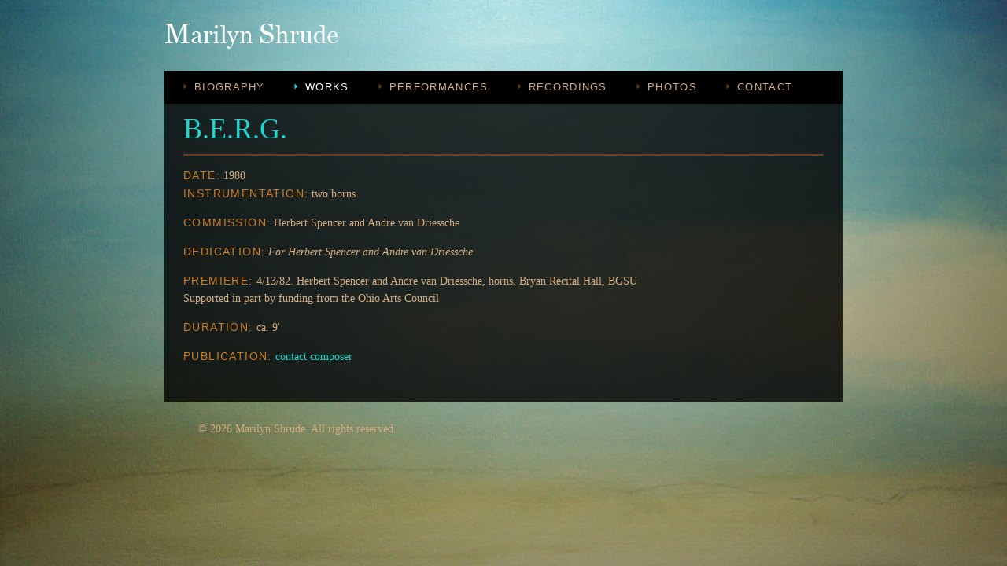

--- FILE ---
content_type: text/css
request_url: https://www.marilynshrude.com/wp-content/themes/shrude/style.css
body_size: 2497
content:
/*
Theme Name: Marilyn Shrude Custom Theme
Author: Gregory Cornelius
Description: Theme designed by Bronwyn Hawkins and developed by Gregory Cornelius.
Author URI: http://www.gregorycornelius.com/

*/

/* Resets */

html, body, div, span, applet, object, iframe,
h1, h2, h3, h4, h5, h6, p, blockquote, pre,
a, abbr, acronym, address, big, cite, code,
del, dfn, em, font, img, ins, kbd, q, s, samp,
small, strike, strong, sub, sup, tt, var,
dl, dt, dd, ol, ul, li,
fieldset, form, label, legend,
table, caption, tbody, tfoot, thead, tr, th, td {
	margin: 0;
	padding: 0;
	border: 0;
	outline: 0;
	font-weight: inherit;
	font-style: inherit;
	font-size: 100%;
	font-family: inherit;
	vertical-align: baseline;
}
/* remember to define focus styles! */
:focus {
	outline: 0;
}
ol, ul {
	list-style: none;
}
/* tables still need 'cellspacing="0"' in the markup */
table {
	border-collapse: separate;
	border-spacing: 0;
}
caption, th, td {
	text-align: left;
	font-weight: normal;
}
blockquote:before, blockquote:after,
q:before, q:after {
	content: "";
}
blockquote, q {
	quotes: "" "";
}

/**
 * colors
 * nav: #d3ac82
 * headings: #1cd7d0
 **/

body {
	margin: 0;
	padding: 0;
	font-family: Georgia, "Times New Roman", Times, serif;
	color: #d3ac82;
	font-size: 14px;
	line-height: 1.6em;
	background: #a6d7d3 url(images/background2.jpg) no-repeat center center fixed;
	-webkit-background-size: cover;
	-moz-background-size: cover;
	-o-background-size: cover;
	background-size: cover;
}

#bkgd {
	position: fixed;
	top: 0;
	left: 0;
	bottom: 0;
	right: 0;
	z-index: -1;
	width: 100%;
	height: 100%
}

#wrapper {
	position: relative;
	width: 862px;
	margin: 0 auto;
}

#header {
	height: 90px;
	/*padding-top: 40px; */
}

.primary-nav {
	background-color: #000;
	font-family: Arial, Helvetica, "sans serif";
	font-weight: normal;
	font-size: 13px;
	padding: 10px 24px;
	text-transform: uppercase;
	letter-spacing: 0.1em;
}
	.primary-nav li {
		display: inline;
		margin-right: 32px;
		}

	.primary-nav li a:link,
	.primary-nav li a:visited {
		text-decoration: none;
		color: #d3ac82;
		background: url(images/nav-indicator.png) no-repeat 0 4px;
		padding-left: 14px;
		border: none;


	}
	.primary-nav li a:hover,
	.primary-nav li a:focus,
	.primary-nav li.current a {
		background-position: 0 -17px;
		color: white;
		border: none;
	}

	.primary-nav:after,
	.primary-nav ul:after {
		display: block;
		clear: both;
		content: " ";
		height: 0;
		overflow: hidden;
	}


.works {
	padding-top: 13px;
	float: left;
	width: 520px;
}

.work {
	margin-bottom: 18px;
	margin-top: 0;
}

.work:after {
	display: block;
	clear: both;
	content: " ";
	height: 0;
	overflow: hidden;
}

.audio-clip {
	background: url('images/speaker-small.png') no-repeat 0 3px;
	text-indent: -9999px;
	display: inline-block;
	height: 19px;
	width: 20px;
	margin: 0 0 0 6px;
}

.work h4 {
	display: inline;
}


h1, h2, h3, h4 {
	font-family: Georgia, "Times New Roman", Times, serif;
	line-height: 1em;
}


#header h1 a {
	background: no-repeat url(images/logo.png);
	width: 221px;
	height: 34px;
	text-indent: -9999px;
	float: left;
	margin-top: 30px;
	-webkit-transition: all .3s ease-in-out;
	-moz-transition: all .3s ease-in-out;
	-o-transition: all .3s ease-in-out;
	transition: all .3s ease-in-out;
}

#header h1 a:hover, #header h1 a:focus {
	opacity:.5;
	border:none;
}


h2 {
	color: #1cd7d0;
	font-size: 36px;
	font-weight: normal;
	padding-bottom: 14px;
	margin-bottom: 14px;
	border-bottom: 2px solid #693e28;
}


p.meta {
	margin: 0.4em 0 0 2em;
	color: #a69d94;
	font-style: italic;
	float: left;
}

h3 {
	color: #1cd7d0;
	font-size: 20px;
	font-weight: normal;
	margin-bottom: 0.5em;
}


.recording h3 {
	color: #d3ac82;
	font-size: 24px;
}
h4 {
	color: #d3ac82;
	font-size: 18px;
	font-weight: normal;
}

h4 a {
	color: #d3ac82;
}

h4 a:hover,
h4 a:focus {
	border-bottom: 1px dotted #d3ac82;
}

h5 {

}

p {
	margin-bottom: 1em;
	font-size: 14px
}

p.date {
	margin-bottom: 0;
}

strong {
	text-transform: uppercase;
	font-family: Arial, Helvetica, "sans serif";
	color: #cf7c22;
	letter-spacing: 0.1em;

}

em {
	font-style: italic;
}

a {
	color: #1cd7d0;
	text-decoration: none;
}

a:hover {
	border-bottom: 1px dotted #1cd7d0;
}


a.more {
	color:  #82a800;
	font-style: italic;

}

.clear {
	clear: both;
}

/* dropcap */

.firstLetter {
  display: block;
  float: left;
  margin-top: -0.63em; /* use -0.205em for two lines */
  margin-left: -0.20em;
  margin-right: 0.4em;
  margin-bottom: 0.4em;
  height: 4.5em;
}
	.firstLetter span {
	  font-size: 5.6em;   /* use 3.33em for two lines */
	  line-height: 1.0em;
	  color:#d3ac82;
	}
	.firstLetter + span{
	  margin-left  : -0.5em;
	}

.recording {
	padding: 20px 0;
	margin: 20px 0;
	border-bottom: 1px solid #693e28;
}

.cover {
	margin-right: 14px;
}

.cover a {
	text-transform: uppercase;
	font-size: 10px;
	font-family: Arial, Helvetica, "sans serif";
	color: #CF7C22;
}

#sidebar {
	width: 200px;
	float: left;
	margin-right: 46px;
}

.types h3 {
	color: #CF7C22;
}

.banner + #content {
 	margin-top: -300px;
	width: 776px;
}

#content {
	margin: 0 auto;
	position: relative;
	z-index: 10;
	background-color: rgba(0, 0, 0, 0.8);
	padding: 14px 24px;
}

.homepage #content {
	padding: 0;
	margin: 20px auto;
}


.homepage .left {
	margin-bottom: 0;
}

.inner {
	margin: 30px 0 0 20px;
	float: left;
	width: 380px;
}

.inner p {
	line-height: 1.8em;
}


.tabs li {
	display: inline;
	padding: 0 10px;
	border-right: 1px solid #d3acb2;
}

.tabs li:first-child {
	padding-left: 0;
}

.tabs li.current-menu-item a {
	color: white;
}

.tabs {
	margin: 10px 0 18px;
}

.types {
	margin-bottom: 20px;
	padding: 10px;
}
	#content:after {
		display: block;
		clear: both;
		content: " ";
		height: 0;
		overflow: hidden;

	}

	.types li {
		line-height: 16px;
		margin-bottom: 6px;
	}

	.types li.current a {
		color: white;
		cursor: default;
	}
	.types li.current a:hover {
		text-decoration: none;
	}

	#by-genre {
		float: left;
		width: 200px;
	}

	.narrow #by-genre {
		width: auto;
		float: none;
	}

	#by-instrument {
		float: left;
		width: 500px;
		border-left: 2px solid #693E28;
		padding-left: 20px;

	}

	#by-instrument .col1, #by-instrument .col2 {
		width: 200px;
		float: left;
}
	.narrow #by-instrument {
		border: none;
		padding: 0;
		margin-top: 20px;
		width: auto;
	}
	p.label {
		color: #1cd7d0;
		text-transform: uppercase;
		font-size: 11px;
		margin-bottom: 6px;
	}
	.features h2 {
		border: none;
		font-size: 20px;
		color: #f1f1f1;
		padding: 0;
		margin-top: 0;
		margin-bottom: 12px;
	}

	.two-column .col {
		float: left;
		background-color: rgba(0, 0, 0, 0.8);
		width: 366px;
		margin-right: 18px;
		padding: 18px;
	}

	.two-column .last {
		margin-right: 0;
	}
	.three-column {
}
	.three-column ul {

		float: left;
		width: 150px;
	}

#footer {
	clear: both;
	width: 776px;
	margin: 24px auto;
	padding: 0 14px;
}



/* pagination */

p.pagination a, p.pagination span.current {
	padding: 6px;
	margin-right: 3px;
	background-color: white;
	-moz-box-shadow: 0 0 7px 1px #ccc;
	-webkit-box-shadow: 0 0 12px #ccc;
}
	p.pagination a:hover {
		background-color: #a6998d;
		color: white;
		text-decoration: none;
	}
	p.pagination span.current {
		background-color: #a6998d;
		color: white;
		text-decoration: none;
	}

/* wordpress components */

.alignleft, .left {
	float: left;
	margin-right: 1em;
	margin-bottom: 1em;
}
.alignright, .right {
	float: right;
	margin-left: 1em;
	margin-bottom: 1em;
}
.aligncenter {
	margin-left: auto;
	margin-right: auto;
}





--- FILE ---
content_type: application/javascript
request_url: https://www.marilynshrude.com/wp-content/themes/shrude/js/audio-player.js
body_size: 966
content:
var ap_instances = new Array();

function ap_stopAll(playerID) {
	for(var i = 0;i<ap_instances.length;i++) {
		try {
			if(ap_instances[i] != playerID) document.getElementById("audioplayer" + ap_instances[i].toString()).SetVariable("closePlayer", 1);
			else document.getElementById("audioplayer" + ap_instances[i].toString()).SetVariable("closePlayer", 0);
		} catch( errorObject ) {
			// stop any errors
		}
	}
}

function ap_registerPlayers() {
	var objectID;
	var objectTags = document.getElementsByTagName("object");
	for(var i=0;i<objectTags.length;i++) {
		objectID = objectTags[i].id;
		if(objectID.indexOf("audioplayer") == 0) {
			ap_instances[i] = objectID.substring(11, objectID.length);
		}
	}
}

var ap_clearID = setInterval( ap_registerPlayers, 100 );


jQuery(function($){
	
	if($.flash.available != true) return;
	
	$('.player').each(function(i, obj) {
		var label = $(this).find('a').text();
		var href =  $(this).find('a').attr('href');
		$(this).flash({
				swf: themePath + '/player.swf',
				height: 24,
				width: 290,
				wmode: 'transparent',
				quality: 'high',
				flashvars: {
					playerID: i,
					soundFile: href
				}
			});
		$(this).prepend('<p>'+ label + '</p>');
		
	});
	
	// $.flash.create(
	// 	{
	// 		swf: 'test_flashvars.swf',
	// 		flashvars: {
	// 			name1: 'jQuery',
	// 			name2: 'SWFObject',
	// 			name3: 'Plugin'
	// 		}
	// 	}
	// 
	// var snippet = $('<object type="application/x-shockwave-flash" data="player.swf" height="24" width="290"><param name="quality" value="high"/><param name="menu" value="false"><param name="wmode" value="transparent"/><param name="movie" value="player.swf"/></object>');
	// 	
	// 	$('a[href$=.mp3]').each(function() {
	// 		console.log(this.href);
	// 	});
	// 	
	//$('<object type="application/x-shockwave-flash" data="player.swf" height="24" width="290"><param name="quality" value="high"/><param name="menu" value="false"><param name="wmode" value="transparent"/><param name="movie" value="player.swf"/></object>');
	
	//<object type="application/x-shockwave-flash" data="audio/player.swf" id="audioplayer1" height="24" width="290"> 

	 
	//<param name="FlashVars" value="playerID=1&amp;soundFile=audio/clip_ra.mp3"> 
	// see if flash is available
	// select anchors with href ending in .mp3
	// iterate through each one and replace with flash player code
	
});